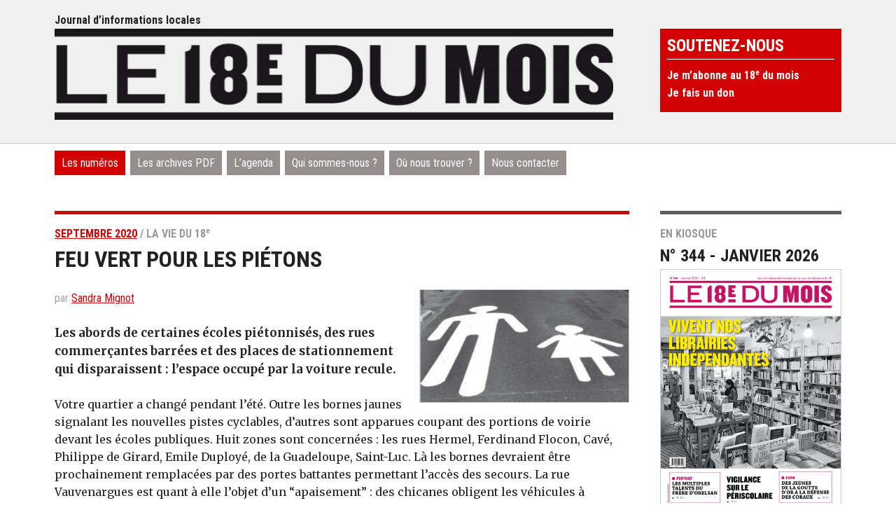

--- FILE ---
content_type: text/html; charset=utf-8
request_url: https://www.18dumois.info/feu-vert-pour-les-pietons.html
body_size: 8055
content:

<!DOCTYPE html>
<html dir="ltr" lang="fr" class="ltr fr no-js">
<head>
	<script type='text/javascript'>/*<![CDATA[*/(function(H){H.className=H.className.replace(/\bno-js\b/,'js')})(document.documentElement);/*]]>*/</script>
	<title>Feu vert pour les piétons - Le 18e du mois</title>
	<meta name="description" content=" Les abords de certaines &#233;coles pi&#233;tonnis&#233;s, des rues commer&#231;antes barr&#233;es et des places de stationnement qui disparaissent : l&#039;espace occup&#233; par (&#8230;) " />
	<link rel="canonical" href="https://www.18dumois.info/feu-vert-pour-les-pietons.html" />
	<meta http-equiv="Content-Type" content="text/html; charset=utf-8" />
<meta name="viewport" content="width=device-width, initial-scale=1" />

<link rel="alternate" type="application/rss+xml" title="Syndiquer tout le site" href="spip.php?page=backend" />
   
<link rel='stylesheet' href='local/cache-css/dc00d56e6725d7e5e0cdf6c8c3610dbc.css?1759222054' type='text/css' />








<script>
var mediabox_settings={"auto_detect":true,"ns":"box","tt_img":true,"sel_g":"#documents_portfolio a[type='image\/jpeg'],#documents_portfolio a[type='image\/png'],#documents_portfolio a[type='image\/gif']","sel_c":".mediabox","str_ssStart":"Diaporama","str_ssStop":"Arr\u00eater","str_cur":"{current}\/{total}","str_prev":"Pr\u00e9c\u00e9dent","str_next":"Suivant","str_close":"Fermer","str_loading":"Chargement\u2026","str_petc":"Taper \u2019Echap\u2019 pour fermer","str_dialTitDef":"Boite de dialogue","str_dialTitMed":"Affichage d\u2019un media","splash_url":"","lity":{"skin":"_simple-dark","maxWidth":"90%","maxHeight":"90%","minWidth":"400px","minHeight":"","slideshow_speed":"2500","opacite":"0.9","defaultCaptionState":"expanded"}};
</script>
<!-- insert_head_css -->



<!-- Debut CS -->

<!-- Fin CS -->











<link href="https://fonts.googleapis.com/css?family=Roboto+Condensed:400,700" rel="stylesheet"> 
<link href="https://fonts.googleapis.com/css?family=Merriweather:400,700" rel="stylesheet">
<link href="https://fonts.googleapis.com/css?family=Roboto+Slab:400,700" rel="stylesheet"> 


<script src="prive/javascript/jquery.js?1757328956" type="text/javascript"></script>

<script src="prive/javascript/jquery.form.js?1757328956" type="text/javascript"></script>

<script src="prive/javascript/jquery.autosave.js?1757328956" type="text/javascript"></script>

<script src="prive/javascript/jquery.placeholder-label.js?1757328956" type="text/javascript"></script>

<script src="prive/javascript/ajaxCallback.js?1757328956" type="text/javascript"></script>

<script src="prive/javascript/js.cookie.js?1757328956" type="text/javascript"></script>
<!-- insert_head -->
<script src="plugins-dist/mediabox/lib/lity/lity.js?1757328958" type="text/javascript"></script>
<script src="plugins-dist/mediabox/lity/js/lity.mediabox.js?1757328958" type="text/javascript"></script>
<script src="plugins-dist/mediabox/javascript/spip.mediabox.js?1757328958" type="text/javascript"></script>
<!-- Debut CS -->
<script src="local/couteau-suisse/header.js" type="text/javascript"></script>
<!-- Fin CS -->

<script type='text/javascript' src='prive/javascript/js.cookie.js?1757328956'></script>
<script src='local/cache-js/jsdyn-socialtags_js-06da4019.js?1751635147' type='text/javascript'></script>



<!-- Global site tag (gtag.js) - Google Analytics -->
<script async src="https://www.googletagmanager.com/gtag/js?id=158055029"></script>
<script>
  window.dataLayer = window.dataLayer || [];
  function gtag(){dataLayer.push(arguments);}
  gtag('js', new Date());

  gtag('config', '158055029');
</script>


<link rel="icon" type="image/x-icon" href="squelettes/images/favicon.ico" />
<link rel="shortcut icon" type="image/x-icon" href="squelettes/images/favicon.ico" /><!-- Plugin Métas + -->
<!-- Dublin Core -->
<link rel="schema.DC" href="https://purl.org/dc/elements/1.1/" />
<link rel="schema.DCTERMS" href="https://purl.org/dc/terms/" />
<meta name="DC.Format" content="text/html" />
<meta name="DC.Type" content="Text" />
<meta name="DC.Language" content="fr" />
<meta name="DC.Title" lang="fr" content="Feu vert pour les pi&#233;tons &#8211; Le 18e du mois" />
<meta name="DC.Description.Abstract" lang="fr" content="Les abords de certaines &#233;coles pi&#233;tonnis&#233;s, des rues commer&#231;antes barr&#233;es et des places de stationnement qui disparaissent : l&#039;espace occup&#233; par la voiture recule. Votre quartier a chang&#233; pendant&#8230;" />
<meta name="DC.Date" content="2020-09-05" />
<meta name="DC.Date.Modified" content="2023-07-19" />
<meta name="DC.Identifier" content="https://www.18dumois.info/feu-vert-pour-les-pietons.html" />
<meta name="DC.Publisher" content="Le 18e du mois" />
<meta name="DC.Source" content="https://www.18dumois.info" />

<meta name="DC.Creator" content="Sandra Mignot" />





<!-- Open Graph -->
 
<meta property="og:rich_attachment" content="true" />

<meta property="og:site_name" content="Le 18e du mois" />
<meta property="og:type" content="article" />
<meta property="og:title" content="Feu vert pour les pi&#233;tons &#8211; Le 18e du mois" />
<meta property="og:locale" content="fr_FR" />
<meta property="og:url" content="https://www.18dumois.info/feu-vert-pour-les-pietons.html" />
<meta property="og:description" content="Les abords de certaines &#233;coles pi&#233;tonnis&#233;s, des rues commer&#231;antes barr&#233;es et des places de stationnement qui disparaissent : l&#039;espace occup&#233; par la voiture recule. Votre quartier a chang&#233; pendant&#8230;" />

 

<meta property="og:image" content="https://www.18dumois.info/local/cache-vignettes/L605xH318/62f0fc1cd4f1eaa1502af4f74de445-1daa5.jpg" />
<meta property="og:image:width" content="605" />
<meta property="og:image:height" content="318" />
<meta property="og:image:type" content="image/jpeg" />



<meta property="article:published_time" content="2020-09-05" />
<meta property="article:modified_time" content="2023-07-19" />

<meta property="article:author" content="Sandra Mignot" />








<!-- Twitter Card -->
<meta name="twitter:card" content="summary_large_image" />
<meta name="twitter:title" content="Feu vert pour les pi&#233;tons &#8211; Le 18e du mois" />
<meta name="twitter:description" content="Les abords de certaines &#233;coles pi&#233;tonnis&#233;s, des rues commer&#231;antes barr&#233;es et des places de stationnement qui disparaissent : l&#039;espace occup&#233; par la voiture recule. Votre quartier a chang&#233; pendant&#8230;" />
<meta name="twitter:dnt" content="on" />
<meta name="twitter:url" content="https://www.18dumois.info/feu-vert-pour-les-pietons.html" />

<meta name="twitter:image" content="https://www.18dumois.info/local/cache-vignettes/L505xH253/6214ece042b233c22190070cb530a4-f1260.jpg?1731694014" />
</head>

<body class="pas_surlignable page_article">
		<div class="clearfix header">
<div class="page">
	<div class="top clearfix">
		<p id="slogan">Journal d’informations locales</p>
	</div>
	
	
	<h1 class="spip_logo_site"><a rel="start home" href="https://www.18dumois.info/" title="Accueil"><img
	src="local/cache-vignettes/L800xH130/siteon0-f5bfa.png?1689758163" class='spip_logo' width='800' height='130'
	alt="" /><span class="titre-site">Le 18<sup class="typo_exposants">e</sup> du mois</span></a></h1>
	
	<div class="haut">
	<div class="pave abonnement">
	<h2>Soutenez-nous</h2>
	<ul>
		
	<li><a href="Abonnement.html">Je m&#8217;abonne au 18<sup class="typo_exposants">e</sup> du mois</a></li>
		
	<li><a href="je-fais-un-don.html">Je fais un don</a></li>
		
	</ul>
</div>
	
</div>
</div>
	</div><div class="page">


	<div class="nav clearfix" id="nav">
	<ul>
		
		<li class="nav-item on"><a href="-Les-numeros-.html">Les numéros</a></li>
		
		<li class="nav-item"><a href="-les-archives-pdf-.html">Les archives PDF</a></li>
		
		<li class="nav-item"><a href="-l-agenda-.html">L&#8217;agenda</a></li>
		
		
		<li class="nav-item"><a href="qui-sommes-nous.html">Qui sommes-nous&nbsp;?</a></li>
		
		<li class="nav-item"><a href="ou-nous-trouver.html">Où nous trouver&nbsp;?</a></li>
		
		<li class="nav-item"><a href="Nous-contacter.html">Nous contacter</a></li>
		
		
	</ul>
</div>	
	<div class="main">
		
		
		<div class="wrapper hfeed">
		<div class="content hentry" id="content">
				
			<div class="cartouche">
				<p class="crayon article-surtitre-1039 surtitre">
				
					<a href="-septembre-2020-.html">septembre 2020</a> / 
				
				La vie du 18<sup class="typo_exposants">e</sup>
					</p>
	
				
				<h1 class="crayon article-titre-1039 surlignable entry-title">Feu vert pour les piétons
					
				
				</h1>
				
				<p class="info-publi auteur">
				<a href="IMG/logo/arton1039.jpg" title="Feu vert pour les piétons - Photo : Jean-Claude N'Diaye" class="mediabox"><img
	src="local/cache-vignettes/L300xH161/arton1039-db222.jpg?1689831529" class='spip_logo' width='300' height='161' alt='Photo : Jean-Claude N&#039;Diaye' />     
            	</a>

					<span class="auteurs">par  <span class="vcard author"><a class="url fn spip_in" href="_sandra-mignot_.html">Sandra Mignot</a></span></span>
				</p>				
			</div>
			<div class="crayon article-chapo-1039 chapo surlignable"><p>Les abords de certaines écoles piétonnisés, des rues commerçantes barrées et des places de stationnement qui disparaissent&nbsp;: l’espace occupé par la voiture recule.</p></div>
		
			
				<!--	
					nouveau système
						-->
			
			
			
			
			
			
			
			
			
			
			
		<div class="crayon article-texte-1039 texte surlignable"><p>Votre quartier a changé pendant l’été. Outre les bornes jaunes signalant les nouvelles pistes cyclables, d’autres sont apparues coupant des portions de voirie devant les écoles publiques. Huit zones sont concernées&nbsp;: les rues Hermel, Ferdinand Flocon, Cavé, Philippe de Girard, Emile Duployé, de la Guadeloupe, Saint-Luc. Là les bornes devraient être prochainement remplacées par des portes battantes permettant l’accès des secours. La rue Vauvenargues est quant à elle l’objet d’un &#8220;apaisement&#8221;&nbsp;: des chicanes obligent les véhicules à ralentir.</p>
<p>Les abords de 22 autres établissements scolaires figurent sur une liste complémentaire que la Mairie étudie. &laquo;&nbsp;<i>Il s’agit de réduire sensiblement la pollution atmosphérique et sonore en ville</i>&nbsp;&raquo;, précise Antoine Dupont, adjoint au maire du 18<sup class="typo_exposants">e</sup>, en charge des mobilités, de la voirie et de la transformation de l’espace public. &laquo;&nbsp;<i>Et de se réapproprier une part de l’espace public captée par l’automobile</i>.&nbsp;&raquo;</p>
<h2 class="spip">Des pour et des contre</h2>
<p>On s’en doute, ces aménagements ne font pas le bonheur de tous, même s’ils sont annoncés depuis au moins un an (lire notre n&#176;&nbsp;276). Pour preuve, l’agitation qui a animé la réunion publique du 22 juillet organisée par la Mairie dans l’école Cavé. Celle-ci revenait sur les projets de piétonnisation et de modification des sens de circulation dans la Goutte d’Or (mis en œuvre dans la foulée). Les uns réclamant la piétonnisation de leur voie, des commerçants annonçant des pétitions contre la mesure, même si la plupart des riverains s’y montraient favorables.</p>
<p>Côté Montmartre, de nombreux projets sont aussi évoqués. &laquo;&nbsp;<i>Là, il faut une réflexion approfondie car outre l’enjeu environnemental, il y a la question du tourisme, observe Antoine Dupont. Avec la crise sanitaire, le tourisme change. Nous aurons à attirer davantage la population française, francilienne, et à faire venir d’autres types de commerces, par exemple rue de Steinkerque. Cela peut aussi passer par la piétonnisation et un autre aménagement des lieux.</i>&nbsp;&raquo;</p>
<h2 class="spip">Montmartre, un enjeu touristique</h2>
<p>Quartier Lepic, Stéphane le bistrotier de la rue Germain Pilon, a suggéré la fermeture par intermittence des rues Lepic (dans sa partie basse) et des Abbesses (entre les rues Tholozé et des Martyrs), la suppression des stationnements hors livraisons, le développement de contre-étalages… Une pétition forte de 3000 signatures a été transmise à la Mairie avant l’été. Antoine Dupont annonce une réunion de concertation sur ce quartier au premier trimestre 2021 en rapport avec un projet antérieur voté au budget participatif. Rue Androuet, habitants et commerçants ont obtenu l’autorisation d’installer des pots de fleurs (mobiles) qui permettent de fermer le passage en journée. Quant à la rue Lavieuville, théâtre d’un incident cet été – un camion de livraison ayant délibérément foncé sur des terrasses, heureusement vides de consommateurs – habitants et commerçants semblent favorables à la piétonnisation.</p>
<p>Enfin, l’élu annonce qu’une partie des places de stationnement allouées aux terrasses cet été resteront fermées aux voitures. &laquo;&nbsp;<i>L’objectif de la mandature est de diviser par deux le nombre de places en surface sur Paris, précise-t-il. Outre celles qui sont dans les rues fermées aux abords des écoles, d’autres seront réaffectées à la circulation et au stationnement vélos (boxes sécurisés), à des massifs végétaux ou à des terrasses. La Mairie de Paris travaille à modifier les règles d&#8217;autorisation et l&#8217;encadrement des terrasses.</i>&nbsp;&raquo;</p></div>
			
			<div class="crayon article-ps-1039 ps surlignable"><p>Photo&nbsp;: Jean-Claude N&#8217;Diaye</p></div>

			
			
			
			
			
		
			
		
			
			
	
		
			
			
			
			
	
		</div><!--.content-->
			
			<div class="freres">
				
			<h3>Dans le même numéro (septembre 2020)</h3>
				<ul>
			
				
				

				
			
			
					
					<li class="hentry clearfix"> 
						<span class="surtitre">La vie du 18<sup class="typo_exposants">e</sup></span>
						
						<h2><a href="boxe-gym-karate-sans-contacts.html"><img
	src="local/cache-gd2/b4/ec28950709baed07bb5aef0bc83ff6.jpg?1731586143" class='spip_logo' width='150' height='105'
	alt="" /> Boxe, gym, karaté, sans contacts&nbsp;?
							
							</a></h2>
						<small class="auteur">Florianne Finet</small>
						<div class="crayon article-intro-1044 introduction entry-content">
							    Une rentrée pas comme les autres pour les sports de contact. Focus sur trois activités qui se déroulent en espace clos, la boxe, le karaté et la gymnastique. Malgré les incertitudes, les trois associations se préparent à la reprise, avec masque obligatoire pour certains.
						</div>
					</li>
					
					<li class="hentry clearfix"> 
						<span class="surtitre">La vie du 18<sup class="typo_exposants">e</sup></span>
						
						<h2><a href="comparution-immediate.html">Comparution immédiate
							
							</a></h2>
						<small class="auteur">Sandra Mignot</small>
						<div class="crayon article-intro-1041 introduction entry-content">
							    Menaces de mort, rébellion et outrage à agent ont amené Alexandre* dans un box du tribunal correctionnel de Paris.
						</div>
					</li>
					
					<li class="hentry clearfix"> 
						<span class="surtitre">La vie du 18<sup class="typo_exposants">e</sup></span>
						
						<h2><a href="toilettes-l-envi.html"><img
	src="local/cache-gd2/18/b7edc9fca269d03a4bcbc4d99a3e94.jpg?1731586144" class='spip_logo' width='150' height='105'
	alt="" /> Toilettes à l&#8217;envi
							
							</a></h2>
						<small class="auteur">Danielle Fournier</small>
						<div class="crayon article-intro-1040 introduction entry-content">
							    Alors que la Mairie de Paris souhaite reprendre la gestion des toilettes publiques, deux expérimentations ont attiré notre attention.
						</div>
					</li>
					
				
			
			
				
				

				
			
			
					
					<li class="hentry clearfix"> 
						<span class="surtitre">Le dossier du mois</span>
						
						<h2><a href="a-l-assaut-de-la-rentree.html"><img
	src="local/cache-gd2/28/8ac1b3286b823eed0dd25da0f85430.jpg?1731586144" class='spip_logo' width='150' height='105'
	alt="" /> A l&#8217;assaut de la rentrée
							
							</a></h2>
						<small class="auteur"></small>
						<div class="crayon article-intro-1045 introduction entry-content">
							    De la réforme des retraites à la régularisation des sans-papiers, en passant pas la défense de l’hôpital public et des personnes transgenres... la pandémie n’a pas entamé la détermination des associations et de l’ensemble des collectifs en lutte. Dans le 18e, la rentrée 2020 est bel et bien placée sous le signe de la mobilisation !
						</div>
					</li>
					
				
			
			
				
				

				
			
			
					
					<li class="hentry clearfix"> 
						<span class="surtitre">Goutte d’or</span>
						
						<h2><a href="tati-la-fin-d-une-epoque.html"><img
	src="local/cache-gd2/7d/6d2dd28745c8d77c2c22d4316a390d.jpg?1731586144" class='spip_logo' width='150' height='105'
	alt="" /> TATI&nbsp;: la fin d&#8217;une époque
							
							</a></h2>
						<small class="auteur">Annie Katz</small>
						<div class="crayon article-intro-1038 introduction entry-content">
							    Difficile à croire et pourtant... le magasin emblématique de la marque au vichy rose et aux lettres bleues devrait fermer définitivement ses portes à la fin de l’année.
						</div>
					</li>
					
					<li class="hentry clearfix"> 
						<span class="surtitre">Goutte d’or</span>
						
						<h2><a href="lmp-le-spectacle-peut-continuer.html"><img
	src="local/cache-gd2/5c/880624b41636c07581b267a768ed19.jpg?1731586144" class='spip_logo' width='150' height='105'
	alt="" /> LMP&nbsp;: le spectacle peut continuer
							
							</a></h2>
						<small class="auteur">Annie Katz</small>
						<div class="crayon article-intro-1037 introduction entry-content">
							    Le LMP, enfin dans ses murs ! Le seul théâtre de ce quartier populaire va pouvoir vivre plus sereinement et l’équipe qui l’anime continuer à se consacrer à la découverte de nouveaux talents.
						</div>
					</li>
					
				
			
			
				
				

				
			
			
					
					<li class="hentry clearfix"> 
						<span class="surtitre">La Chapelle</span>
						
						<h2><a href="deux-beaux-projets-en-perspective-au-bois-dormoy.html"><img
	src="local/cache-gd2/94/7d43411138e0196a737538b4fe8acb.jpg?1731586144" class='spip_logo' width='150' height='105'
	alt="" /> Deux beaux projets en perspective au Bois Dormoy
							
							</a></h2>
						<small class="auteur">Sylvie Chatelin</small>
						<div class="crayon article-intro-1035 introduction entry-content">
							    Le Bois Dormoy va s’agrandir d’environ 500 m2 et diversifier ses activités pour plus d’ouverture sur le quartier de La Chapelle.
						</div>
					</li>
					
					<li class="hentry clearfix"> 
						<span class="surtitre">La Chapelle</span>
						
						<h2><a href="alberto-le-podologue-de-rue.html"><img
	src="local/cache-gd2/d9/18db92a2ceb05b9052c95118bcefae.jpg?1731618744" class='spip_logo' width='150' height='105'
	alt="" /> Alberto, le podologue de rue
							
							</a></h2>
						<small class="auteur">Sylvie Chatelin</small>
						<div class="crayon article-intro-1034 introduction entry-content">
							    La meilleure façon de marcher… c’est d’avoir des pieds en bon état. Tous les mercredis après-midi, des soins de pédicure sont prodigués aux usagers du square Jessaint, jardin d’insertion géré par Emmaüs à la sortie du métro La Chapelle.
						</div>
					</li>
					
				
			
			
				
				

				
			
			
					
					<li class="hentry clearfix"> 
						<span class="surtitre">Mobilisation en tout genre</span>
						
						<h2><a href="acceptess-t-a-l-epreuve-de-la-crise.html"><img
	src="local/cache-gd2/de/67232f0fcb21755f67f9ee19825369.jpg?1731586144" class='spip_logo' width='150' height='105'
	alt="" /> ACCeptess-T à l&#8217;épreuve de la crise
							
							</a></h2>
						<small class="auteur">Sandra Mignot</small>
						<div class="crayon article-intro-1042 introduction entry-content">
							    Acceptess-T milite pour les droits des personnes transgenres. Elle les accompagne aussi dans leur démarche de soins et d’accès au droit. Le confinement et la crise sanitaire auraient pu avoir raison de l’association, mais il se pourrait qu’ils aient au contraire renforcé la mobilisation et la combativité de l’équipe.
						</div>
					</li>
					
					<li class="hentry clearfix"> 
						<span class="surtitre">Mobilisation en tout genre</span>
						
						<h2><a href="sans-papiers-vivre-comme-si-la-situation-etait-normale.html"><img
	src="local/cache-gd2/d8/9358f51604b7e73d64bed13ad152f1.jpg?1731586144" class='spip_logo' width='150' height='105'
	alt="" /> Sans-papiers&nbsp;: Vivre comme si la situation était normale
							
							</a></h2>
						<small class="auteur">Catherine Masson</small>
						<div class="crayon article-intro-1043 introduction entry-content">
							    Ils seraient près de 200 couturiers dans la Goutte d’Or, souvent dans l’économie informelle.
						</div>
					</li>
					
					<li class="hentry clearfix"> 
						<span class="surtitre">Mobilisation en tout genre</span>
						
						<h2><a href="la-solidarite-anime-les-luttes-sociales.html"><img
	src="local/cache-gd2/70/f953352a8f4a9b064d4723106c2ed7.png?1731586145" class='spip_logo' width='150' height='105'
	alt="" /> La solidarité anime les luttes sociales
							
							</a></h2>
						<small class="auteur">Marion Bernard</small>
						<div class="crayon article-intro-1046 introduction entry-content">
							    Loin des clivages habituels, des citoyens de tous horizons mettent en action, ensemble et sur tous les fronts, leur conscience politique pour tenter de faire barrage aux réformes anti-sociales en cours.
						</div>
					</li>
					
				
			
			
				
				

				
			
			
					
					<li class="hentry clearfix"> 
						<span class="surtitre">Les Gens</span>
						
						<h2><a href="thierry-jousse-la-voix-du-cinema.html"><img
	src="local/cache-gd2/38/f83bf52869aa24c4059ce587eea03a.jpg?1731586145" class='spip_logo' width='150' height='105'
	alt="" /> Thierry Jousse&nbsp;: la voix du cinéma
							
							</a></h2>
						<small class="auteur">Dominique Boutel</small>
						<div class="crayon article-intro-1032 introduction entry-content">
							    Cinéphile et mélomane, homme de radio et d’images, Thierry Jousse a construit sa carrière entre ses deux passions.
						</div>
					</li>
					
				
			
				
					</ul>
				
				
				
			</div>
			

		</div><!--.wrapper-->
			
	
	
	
		<div class="aside">
		
			<div class="kiosque_aside">
		
			<p class="surtitre">En kiosque</p>
			<h2>N° 344 - janvier 2026<a href="-janvier-2026-.html"><img
	src="local/cache-vignettes/L400xH539/344_01_une-5d76d.png?1767714497" class='spip_logo' width='400' height='539'
	alt="" /></a></h2>
		
</div>

<!--<div class="pave newsletter">
	<h2>Suivez-nous</h2>
	<ul>
	<li><a href="spip.php?article861">Je m'inscris à la newsletter</a></li>
	</ul>
</div>-->
<div class="pave contribe">
	<h2>Agenda</h2>
	<ul>
	<li><a href="spip.php?article812">Proposez un événement</a></li>
	</ul>
</div>
			
		</div><!--.aside-->
	</div><!--.main-->


</div><!--.page-->
	<div class="footer clearfix">
<div class="page clearfix">
	<p class="colophon">
		<img src="squelettes/images/logo-pm.png" width="101" height="40" alt="Le 18e" />
		
		© Le 18<sup class="typo_exposants">e</sup> du mois&nbsp;&nbsp;&nbsp; <a href="https://www.facebook.com/le18edumois/" target="_blank"><img src="squelettes/images/ico-facebook.png" width="26" height="26" alt="Facebook"/></a><a href="https://twitter.com/le18edumois" target="_blank"><img src="squelettes/images/ico-twitter.png" width="26" height="26" alt="Twitter"/></a>
	<br />

		<a href="mentions-legales.html">Mentions légales</a>
		 • 
		<a href="soumettez-un-evenement.html">Soumettez un événement</a>
		
        		
		• <a href="-les-archives-pdf-.html">Les archives PDF</a>
		
	 
	</p>
	<small class="generator">
		<div class="formulaire_spip formulaire_recherche" id="formulaire_recherche">
<form action="spip.php?page=recherche" method="get"><div class="editer-groupe">
	<input name="page" value="recherche" type="hidden"
>
	
	<label for="recherche">Rechercher :</label>
	<input type="search" class="search text" size="10" name="recherche" id="recherche" placeholder="Rechercher dans le site" accesskey="4" autocapitalize="off" autocorrect="off"
	/><input type="submit" class="submit" value="&gt;&gt;" title="Rechercher" />
</div></form>
</div>
		<a href="spip.php?page=aide" class='mediabox'><span class="aide">Aide à la recherche</span></a>
		
  </small>
</div>
<div style="display: none">
	<hr>

	<h3>Recherche avec Google</h3>
	<div class="page clearfix">
		<script async src="https://cse.google.com/cse.js?cx=120345bf564cf4958">
</script>
<div class="gcse-search"></div>
		<a href="https://www.google.fr/advanced_search" target="_blank">Recherche avancée Google</a>
		</div>
</div>
</div></body>
</html>
